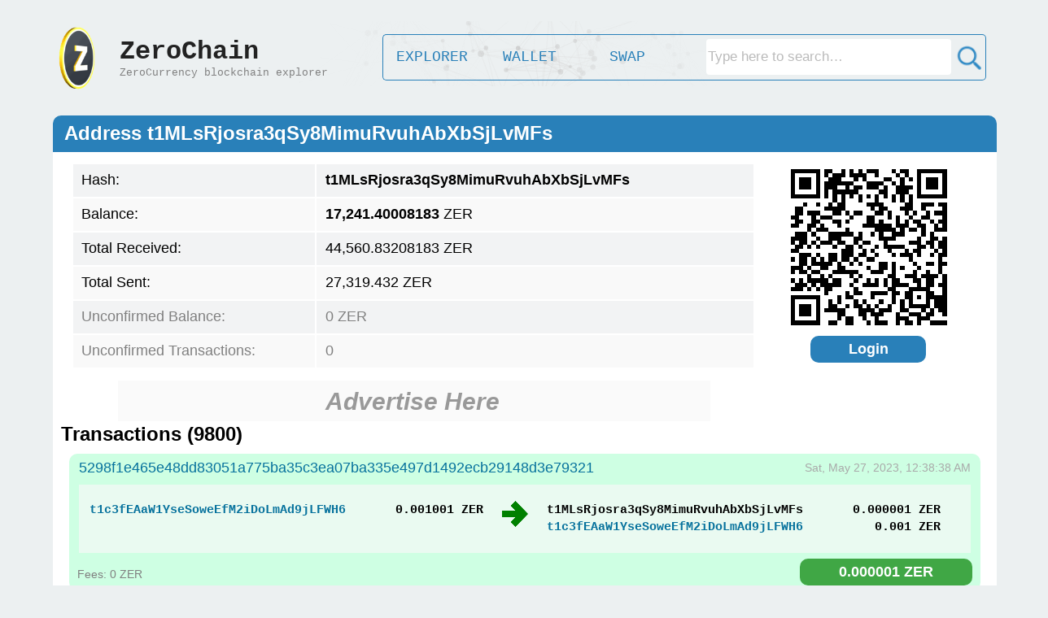

--- FILE ---
content_type: text/html; charset=UTF-8
request_url: https://zerochain.info/address/t1MLsRjosra3qSy8MimuRvuhAbXbSjLvMFs
body_size: 30147
content:
<html>
    <head>
        <title>ZeroChain.info - Zero Currency Blockchain Explorer</title>
        
        <script type="text/javascript" src="https://ajax.googleapis.com/ajax/libs/jquery/3.6.0/jquery.min.js"></script>
        
        <link rel="stylesheet" type="text/css" href="https://zerochain.info/css/stylenew2.css" />
        
        <meta name="viewport" content="width=device-width, initial-scale=0.33">
        
    </head>
<body>
<br>
<center>


<script src='https://zerochain.info/css/TweenMax.min.js'></script>
<script type="text/javascript" src="https://zerochain.info/css/canvasbg2.js"></script>
<canvas id="bg-animation"></canvas>


<style>
.shimmer {
		color: rgba(0, 0, 0, 0);
		background: -webkit-gradient(linear, left top, right top, from(#222), to(#111), color-stop(0.5, #a6a6a6));
		-webkit-background-size: 50px 100%;
		-moz-background-size: 50px 100%;
		background-size: 50px 100%;
		-webkit-background-clip: text;
		-moz-background-clip: text;
		background-clip: text;
		-webkit-animation-name: shimmer;
		-moz-animation-name: shimmer;
		animation-name: shimmer;
		-webkit-animation-duration: 60s;
		-moz-animation-duration: 60s;
		animation-duration: 60s;
		-webkit-animation-iteration-count: infinite;
		-moz-animation-iteration-count: infinite;
		animation-iteration-count: infinite;
		background-repeat: no-repeat;
		background-position: 0 0;
		background-color: #222;
}

@-moz-keyframes shimmer {
		0% {
				background-position: -100px;
		}
		12% {
				background-position: -100px;
		}
		16% {
				background-position: 180px;
		}
		100% {
				background-position: 180px;
		}
}
@-webkit-keyframes shimmer {
		0% {
				background-position: -100px;
		}
		12% {
				background-position: -100px;
		}
		16% {
				background-position: 180px;
		}
		100% {
				background-position: 180px;
		}
}

@-o-keyframes shimmer {
		0% {
				background-position: -100px;
		}
		12% {
				background-position: -100px;
		}
		16% {
				background-position: 180px;
		}
		100% {
				background-position: 180px;
		}
}

@keyframes shimmer {
		0% {
				background-position: -100px;
		}
		12% {
				background-position: -100px;
		}
		16% {
				background-position: 180px;
		}
		100% {
				background-position: 180px;
		}
}
</style>

<div style="z-index: 99; position: absolute; left: 0; top: 28px; padding: 0px; margin: 0px; border-spacing: 0px; width: 100%; height: 80px;" border="0" cellpadding="0" cellspacing="0" >
<table style="width: 1170;"><tr><td width="85">
    <a href="https://zerochain.info/" style='text-decoration: none;'><img src="https://zerochain.info/img/logo3.gif" width="80" height="80"></a></td>
        <td width="275">
            <a href="https://zerochain.info/" style='text-decoration: none; color:000;'><div style="height:100%;width:100%">
            <font size='6' class="shimmer"><b>ZeroChain</b></font><br>
            <font color='grey' size='2' id="subtitle">ZeroCurrency blockchain explorer</font>
        </div></a>
        </td>
        <td width="40"></td>
        
        <td aligh="center" valign="middle">
            <a href="https://zerochain.info/home"><div class="navhome2">EXPLORER</div></a>
            <a href="https://zerochain.info/wallet"><div class="navsec2">WALLET</div></a>
            <a href="https://zerochain.info/swap"><div class="navsec2">SWAP</div></a>
            <div class="navlast2" style="vertical-align:middle; display:block;">
                
            <form id="searchform" style="display: block; width: 100%;" action="https://zerochain.info/">
                <table style="width: 100%;">
                    <tr>
                        <td style="text-align: right; padding-top:2px;"><input type="text" style='width:90%;' name="searchinfo" class="submit_b4" value="" placeholder="Type here to search…" title="Search for Addresses, Transactions, Blocks,...etc"></td>
                        <td width="34" style="text-align: right;"><img id="searchimgbtc" src="https://zerochain.info/img/search32.png" alt="Search" style="cursor: pointer; padding-top:2px;" width="35" onclick="document.getElementById('searchform').submit();" onmouseover="document.getElementById('searchimgbtc').src='https://zerochain.info/img/search32-2.png';" onmouseout="document.getElementById('searchimgbtc').src='https://zerochain.info/img/search32.png';"></td>
                    </tr>
                </table>
            </form>

            </div>
        </td>
        
        
        </tr></table>
    </td>
</tr>
</table>
</div>

<br>
<script src="https://zerochain.info/js/qrcode.js"></script>
<br>

<table style="border-collapse: collapse; font: bold 24px sans-serif; width: 1160px; margin-left: 10px;">
    <tr valign="top">
        <td style="height: 45px; background: #2980b9; border-radius: 10px 10px 0px 0px; color: #fff; font: bold 24px sans-serif;" valign="middle">
            &nbsp; <title1 id="bi_n"><b>Address</b></title1>
        </td>
    </tr>
    <tr valign="top">
        <td style="width: 1040px; background-color:rgb(255, 255, 255); padding: 10px 10px 0px 10px;">
            <table><tr>
                <td>
                    <table style="width: 850px; padding-left: 10px; font-size: 18px; display: inline-block; ">
                        <tr class="tr_row"><td class="td_row td_row_2" width="300">Hash:</td> <td width="550"><title1 id="bi_hash" class="td_row td_row_2"></title1></td></tr>
                        <tr class="tr_row"><td class="td_row td_row_2">Balance:</td> <td><title1 id="bi_bal" class="td_row td_row_2"></title1></td></tr>
                        <tr class="tr_row"><td class="td_row td_row_2">Total Received:</td> <td><title1 id="bi_totbal" class="td_row td_row_2"></title1></td></tr>
                        <tr class="tr_row"><td class="td_row td_row_2">Total Sent:</td> <td><title1 id="bi_sent" class="td_row td_row_2"></title1></td></tr>
                        <tr class="tr_row"><td id="bi_unbal0" class="td_row td_row_2">Unconfirmed Balance:</td> <td><title1 id="bi_unbal" class="td_row td_row_2"></title1></td></tr>
                        <tr class="tr_row"><td id="bi_untx0" class="td_row td_row_2">Unconfirmed Transactions:</td> <td><title1 id="bi_untx" class="td_row td_row_2"></title1></td></tr>
                    </table>
                </td>
                <td>
                    <div id="qrcode" style="display: inline-block; position:relative; width: 200px; height: 205px; margin-left:40px;"></div>
                    
                    <center><a href="https://zerochain.info/wallet"><div style="width: 130px; margin-left:30px; display: inline-block; padding: 6px; background-color: #2980b9; cursor: pointer; border-radius: 10px; font: bold 18px Arial; color: #fff; text-align: center;">Login</div></a></center>
                </td>
            </tr></table>
            
            <font size='1'><br></font>

<script>
fetch('https://zerads.com/ad/ad.php?ref=8224&width=728')
  .then(response => response.text())
  .then(data => {
    const elements = document.querySelectorAll('[id="ZerAds728"]');
    for (const element of elements) {
        if (element.style.display === 'none') {
        element.style.display = 'inline-block';
        if(data.includes("*BLANK*") == false) {
        data = data.replace('<meta http-equiv="refresh" content="280">', '');
        element.innerHTML = "<iframe style='border:none;' width='728' height='90'></iframe>";
        element.querySelector('iframe').srcdoc = data;
        } else {
        element.innerHTML = "<a href='https://zerads.com/index.php?view=site&id=8224' target='_blank'><div style='width: 728px; height: 50px; background-color: rgba(200, 200, 200, 0.1); position: relative;'><div style='position: absolute; color: #999; font-size: 30px; top: 17%; left: 35%; font-family: Arial; '><i>Advertise Here</i></div></div></a>";
        }
        break;
        }
    }
  });
</script>
<div id="ZerAds728" style="display: none; margin-left:70px;"></div>

            <font size='1'><br></font>
            
            Transactions (<title1 id="bi_txn" class=""></title1>)<br>
            <table id="adr_txs" style="width: 1130px; padding-left: 10px; padding-top: 10px; font-size: 18px; border: none; border-spacing: 0px;">
            </table>
            <center>
            <div id="PrevButton" onclick="PrevPage();" style="width: 120px; display: inline-block; padding: 6px; background-color: #ccc; border-radius: 10px; font: bold 18px Arial; color: #fff; text-align: center;">Prev</div>
            <div id="SkipPages" style="width: 160px; display: inline-block; padding: 6px; border-radius: 10px; font: bold 18px Arial; color: #555; text-align: center;"></div>
            <div id="NextButton" onclick="NextPage();" style="width: 120px; display: inline-block; padding: 6px; background-color: #2980b9; cursor: pointer; border-radius: 10px; font: bold 18px Arial; color: #fff; text-align: center;">Next</div>
            </br><br></center>
        </td>
    </tr>
    <tr>
        <td style="height: 20px; background-color:rgba(255, 255, 255, 0.85); border-radius: 0px 0px 20px 20px;"></td>
    </tr>
</table>

<br><br><br>

<script>

var TxPage = 0;
var TxPageNum = 0;
var TxNum = 0;
var TxValue = [];
var TxValuesSwitch = 0;
var ZeroPrice = -1;
var WalletBalance = 0;
var WalletBalanceTR = 0;
var WalletBalanceTS = 0;

UpdateTxs(TxPage, 0);

        $.get({
        	url: "https://zerochain.info/insight/addr/t1MLsRjosra3qSy8MimuRvuhAbXbSjLvMFs/?noTxList=1", cache: false,
        	data: "noTxList=1",
        	success: function(rawresult){
        	    if(typeof rawresult === 'object') rawresult = JSON.stringify(rawresult);
        	    const JsonResult = JSON.parse(rawresult);
        	    
        	    var qrcode = new QRCode("qrcode", {
                    text: JsonResult.addrStr,
                    width: 192,
                    height: 192,
                    colorDark : "#000000",
                    colorLight : "#ffffff",
                    correctLevel : QRCode.CorrectLevel.H
                });
                
        	    WalletBalance = JsonResult.balance;
        	    WalletBalanceTR = JsonResult.totalReceived;
        	    WalletBalanceTS = JsonResult.totalSent;
        	    document.getElementById("bi_n").innerHTML = "<b>Address " + JsonResult.addrStr + "</b>";
        	    document.getElementById("bi_hash").innerHTML = "<b>"+JsonResult.addrStr+"</b>";
        	    document.getElementById("bi_bal").innerHTML = "<b>"+numberWithCommas(JsonResult.balance) + "</b> ZER";
        	    document.getElementById("bi_totbal").innerHTML = numberWithCommas(JsonResult.totalReceived) + " ZER";
        	    document.getElementById("bi_sent").innerHTML = numberWithCommas(JsonResult.totalSent) + " ZER";
        	    if(JsonResult.unconfirmedBalance < 0) {
        	    document.getElementById("bi_unbal").innerHTML = "<b>" + numberWithCommas(JsonResult.unconfirmedBalance) + "</b> ZER";
        	    } else if(JsonResult.unconfirmedBalance > 0) {
        	    document.getElementById("bi_unbal").innerHTML = "<b>+" + numberWithCommas(JsonResult.unconfirmedBalance) + "</b> ZER";
        	    } else {
        	    document.getElementById("bi_unbal").innerHTML = "<font color='grey'>" + numberWithCommas(JsonResult.unconfirmedBalance) + " ZER</font>";
        	    document.getElementById("bi_unbal0").style.color = 'grey';
        	    }
        	    if(JsonResult.unconfirmedTxApperances != 0) {
        	    document.getElementById("bi_untx").innerHTML = "<b>" + JsonResult.unconfirmedTxApperances + "</b>";
        	    } else {
        	    document.getElementById("bi_untx").innerHTML = "<font color='grey'>" + JsonResult.unconfirmedTxApperances + "</font>";
        	    document.getElementById("bi_untx0").style.color = 'grey';
        	    }
        	    document.getElementById("bi_txn").innerHTML = JsonResult.txApperances;
        	}
    	});
    
let intervalStarted = false;

    function UpdateTxs(PageId, ClickedButton) {
        $.get({
        	url: "https://zerochain.info/insight/txs", cache: false,
        	data: "address=t1MLsRjosra3qSy8MimuRvuhAbXbSjLvMFs&pageNum="+PageId,
        	success: function(rawresult){
        	    if(typeof rawresult === 'object') rawresult = JSON.stringify(rawresult);
        	    const JsonResult = JSON.parse(rawresult);
        	    adr_txs = document.getElementById("adr_txs");
        	    adr_txs.innerHTML = "";
        	    
        	    TxNum = JsonResult.txs.length;
        	    TxPageNum = JsonResult.pagesTotal;
        	    
        	    if(TxPageNum <= 1) {
                    document.getElementById('PrevButton').style.display = "none";
                    document.getElementById('NextButton').style.display = "none";
                    document.getElementById('SkipPages').style.display = "none";
                }
        	    
        	    document.getElementById('SkipPages').innerHTML = "Page <input type='text' size='2' value='"+parseInt(PageId+1).toString()+"' style='text-align:center; border: 1px solid #555; font-size: 14px; font-weight: bold; padding-bottom: 2px;' onchange='clearInterval(intervalID); intervalID=setInterval(JumpToPage, 500, this.value);' onkeyup='clearInterval(intervalID); intervalID=setInterval(JumpToPage, 500, this.value);' > of "+parseInt(TxPageNum).toString();
        	    
        	    for (var i = 0; i < TxNum; i++) {
        	    
        	    // Head
        	    var rowBox = adr_txs.insertRow(-1);
        	    rowBox.style = "height: 35px;";
        	    var CellBoxH1 = rowBox.insertCell(0);
        	    CellBoxH1.style = "border-top-left-radius: 10px; padding-left: 12px; background-color: #e4e6e8; vertical-align: middle;";
        	    CellBoxH1.innerHTML = "<a href='https://zerochain.info/tx/"+JsonResult.txs[i].txid+"' style='text-decoration: none; color: #07729d;'> " + JsonResult.txs[i].txid + "</a>";
        	    var CellBoxH2 = rowBox.insertCell(1);
                CellBoxH2.style = "border-top-right-radius: 10px; padding-right: 12px; text-align: right; background-color: #e4e6e8; color:#a9a9a9; vertical-align: middle; font-size: 14px;"
        	    var dateTimeFormat = new Intl.DateTimeFormat('en-US', { weekday: 'short', year: 'numeric', month: 'short', day: 'numeric', hour: 'numeric', minute: 'numeric', second: 'numeric' });
        	    CellBoxH2.innerHTML = dateTimeFormat.format(JsonResult.txs[i].time*1000);
        	    
        	    // Inputs Outputs
        	    var rowBox = adr_txs.insertRow(-1);
        	    var CellBoxIO = rowBox.insertCell(0);
        	    CellBoxIO.style= "width: 100%; padding: 20px 6px 20px 10px; border: 3px solid #e4e6e8; border-width: 3px 12px 6px 12px;";
        	    CellBoxIO.colSpan = "2";
        	    
        	    var TbLeft = document.createElement('table');
        	    TbLeft.style = "display: inline-block; vertical-align: top; font: bold 15px Courier New; ";
        	    CellBoxIO.appendChild(TbLeft);
        	    
        	    var LastAddressAdded = "";
        	    var LastAddressBalance = 0;
        	    var CellLeft0;
        	    var CellLeft1;
        	    var AddressInOut = 0;
        	    
        	    if(JsonResult.txs[i].vin.length == 0) {
        	        var rowLeft = TbLeft.insertRow(-1);
            	    CellLeft0 = rowLeft.insertCell(0);
            	    CellLeft0.style = "width: 340px;";
            	    CellLeft1 = rowLeft.insertCell(1);
            	    CellLeft1.style = "width: 140px; text-align: right;";
            	    CellLeft0.innerHTML = "Shielded Inputs";
        	    }
        	    
        	    for (var j = 0; j < JsonResult.txs[i].vin.length; j++) {
        	    
        	    
        	    if(typeof JsonResult.txs[i].vin[j].addr != "undefined") {
        	        
        	        if(JsonResult.txs[i].vin[j].addr == 't1MLsRjosra3qSy8MimuRvuhAbXbSjLvMFs') {
        	            AddressInOut = AddressInOut - JsonResult.txs[i].vin[j].value;
        	        }
        	        
            	    if(LastAddressAdded != JsonResult.txs[i].vin[j].addr) {
            	    LastAddressAdded = JsonResult.txs[i].vin[j].addr;
            	    LastAddressBalance = JsonResult.txs[i].vin[j].value;
            	    
            	    var rowLeft = TbLeft.insertRow(-1);
            	    CellLeft0 = rowLeft.insertCell(0);
            	    CellLeft0.style = "width: 340px;";
            	    CellLeft1 = rowLeft.insertCell(1);
            	    CellLeft1.style = "width: 140px; text-align: right;";
            	    
                	    if(JsonResult.txs[i].vin[j].addr == 't1MLsRjosra3qSy8MimuRvuhAbXbSjLvMFs') {
                	    CellLeft0.innerHTML = JsonResult.txs[i].vin[j].addr;
                	    } else {
                	    CellLeft0.innerHTML = "<a href='https://zerochain.info/address/"+JsonResult.txs[i].vin[j].addr+"' style='text-decoration: none; color: #07729d;'>" + JsonResult.txs[i].vin[j].addr + "</a>";
                	    }
                	    
            	    CellLeft1.innerHTML = JsonResult.txs[i].vin[j].value + " ZER";
            	    
            	    } else {
            	        LastAddressBalance = LastAddressBalance + JsonResult.txs[i].vin[j].value;
            	        CellLeft1.innerHTML = parseFloat(LastAddressBalance.toFixed(8)) + " ZER";
            	    }
            	    
        	    } else {
        	        var rowLeft = TbLeft.insertRow(-1);
            	    CellLeft0 = rowLeft.insertCell(0);
            	    CellLeft1 = rowLeft.insertCell(1);
            	    CellLeft0.innerHTML = "Newly Generated Coins";
            	    CellLeft0.style = "width: 340px;";
            	    CellLeft1.innerHTML = "";
            	    CellLeft1.style = "width: 140px;";
        	    }
        	    
        	    }
        	    
        	    var img1 = document. createElement('img');
        	    img1.src = "https://zerochain.info/img/arrow.png";
        	    img1.style = "margin: 0px 20px 0px 20px;"
        	    CellBoxIO.appendChild(img1);
        	    
        	    var TbRight = document.createElement('table');
        	    TbRight.style = "display: inline-block; vertical-align: top; font: bold 15px Courier New;";
        	    CellBoxIO.appendChild(TbRight);
        	    if(JsonResult.txs[i].vout.length == 0) {
        	        // No Outputs
        	        var rowRight = TbRight.insertRow(-1);
            	    var CellRight0 = rowRight.insertCell(0);
            	    CellRight0.innerHTML = "Shielded Outputs";
            	    
        	    } else {
        	    for (var j = 0; j < JsonResult.txs[i].vout.length; j++) {
        	        if (JsonResult?.txs?.[i]?.vout?.[j]?.scriptPubKey?.addresses?.[0] !== undefined) {
            	        if(JsonResult.txs[i].vout[j].scriptPubKey.addresses[0] == 't1MLsRjosra3qSy8MimuRvuhAbXbSjLvMFs') {
            	            AddressInOut = AddressInOut + parseFloat(JsonResult.txs[i].vout[j].value);
            	        }
            	        
                	    var rowRight = TbRight.insertRow(-1);
                	    var CellRight0 = rowRight.insertCell(0);
                	    CellRight0.style = "width: 340px;";
                    	    if(JsonResult.txs[i].vout[j].scriptPubKey.addresses[0] == 't1MLsRjosra3qSy8MimuRvuhAbXbSjLvMFs') {
                    	    CellRight0.innerHTML = JsonResult.txs[i].vout[j].scriptPubKey.addresses[0];
                    	    } else {
                    	    CellRight0.innerHTML = "<a href='https://zerochain.info/address/"+JsonResult.txs[i].vout[j].scriptPubKey.addresses[0]+"' style='text-decoration: none; color: #07729d;'>" + JsonResult.txs[i].vout[j].scriptPubKey.addresses[0] + "</a>";
                    	    }
                	    var CellRight1 = rowRight.insertCell(1);
                	    CellRight1.style = "width: 140px; text-align: right;";
                	    CellRight1.innerHTML = JsonResult.txs[i].vout[j].value + " ZER";
        	        }
        	    }
        	    }
        	    
        	    // Footer
        	    var rowBox = adr_txs.insertRow(-1);
        	    rowBox.style = "height: 40px; ";
        	    var CellBoxF1 = rowBox.insertCell(0);
        	    CellBoxF1.style = "border-bottom-left-radius: 10px; padding-left: 10px; background-color: #e4e6e8; vertical-align: middle; font-size: 14px;";
        	    if(typeof JsonResult.txs[i].fees != "undefined") {
        	        if(JsonResult.txs[i].fees == 0) {
        	        CellBoxF1.innerHTML = "<font color='grey'>Fees: 0 ZER</font>";
        	        } else {
        	        CellBoxF1.innerHTML = "Fees: " + ConvertToFixed(JsonResult.txs[i].fees) + " ZER";
        	        }
        	    } else {
        	    CellBoxF1.innerHTML = "<font color='grey'>Fees: 0 ZER</font>";
        	    }
        	    
        	    // Footer Meme Message
        	    CellBoxF1.innerHTML = CellBoxF1.innerHTML + "<font color='grey'><mefoot class='MemeFooter' name='" + JsonResult.txs[i].txid + "'></mefoot></font>";

        	    var CellBoxF2 = rowBox.insertCell(1);
        	    CellBoxF2.style = "border-bottom-right-radius: 10px; padding-right: 10px; background-color: #e4e6e8; vertical-align: top; text-align: right;";
        	    if(JsonResult.txs[i].confirmations == 0) {
        	        CellBoxF2.innerHTML = "<font color='red' size='3'>Unconfirmed Transaction </font> &nbsp; &nbsp; ";
        	    } else if(JsonResult.txs[i].confirmations <= 1000) {
        	        CellBoxF2.innerHTML = "<font color='grey' size='3'>" + JsonResult.txs[i].confirmations + " Confirmations </font> &nbsp; &nbsp; ";
        	    }
        	    
        	    if(AddressInOut > 0) {
        	    var Color_1 = "#40a745";
        	    CellBoxIO.style.backgroundColor = "#eafaf1";
        	    CellBoxH1.style.backgroundColor = "#ceffe3";
        	    CellBoxH2.style.backgroundColor = "#ceffe3";
        	    CellBoxF1.style.backgroundColor = "#ceffe3";
        	    CellBoxF2.style.backgroundColor = "#ceffe3";
        	    CellBoxIO.style.borderColor = "#ceffe3";
        	    } else {
        	    var Color_1 = "#be3333";
        	    CellBoxIO.style.backgroundColor = "#fdedec";
        	    CellBoxH1.style.backgroundColor = "#ffd7d5";
        	    CellBoxH2.style.backgroundColor = "#ffd7d5";
        	    CellBoxF1.style.backgroundColor = "#ffd7d5";
        	    CellBoxF2.style.backgroundColor = "#ffd7d5";
        	    CellBoxIO.style.borderColor = "#ffd7d5";
        	    }
        	    
        	    TxValue[i] = parseFloat(AddressInOut.toFixed(8));
        	    CellBoxF2.innerHTML = CellBoxF2.innerHTML + "<div id='txval_"+i+"' onclick='SwitchValues();' style='width: 200px; display: inline-block; cursor: pointer; padding: 6px; background-color: "+Color_1+"; border-radius: 10px; font: bold 18px Arial; color: #fff; text-align: center; '>" + parseFloat(AddressInOut.toFixed(8)).toString() + " ZER</div>";
        	    
        	    // Space
        	    var rowBox = adr_txs.insertRow(-1);
        	    rowBox.style = "height: 50px; ";
        	    var CellBox = rowBox.insertCell(0);
        	    CellBox.colSpan = "2";
        	    
        	    }
        	    
        	    document.getElementById('NextButton').style.cursor = "pointer";
                document.getElementById('NextButton').style.backgroundColor = "#2980b9";
                document.getElementById('PrevButton').style.cursor = "pointer";
                document.getElementById('PrevButton').style.backgroundColor = "#2980b9";
                
        	    if(PageId+1 >= TxPageNum) {
                    document.getElementById('NextButton').style.cursor = "";
                    document.getElementById('NextButton').style.backgroundColor = "#ccc";
                }
        	    if(PageId <= 0) {
                    document.getElementById('PrevButton').style.cursor = "";
                    document.getElementById('PrevButton').style.backgroundColor = "#ccc";
                }
        	    
        	    UpdateValuesZerUSD();
        	    
        	    if (!intervalStarted) {
        	        setInterval(ReadNextFooterMeme, 1000);
        	        intervalStarted = true;
                }
        	    
        	    if(ClickedButton == 1) document.getElementById("bi_txn").scrollIntoView();
        	    
        	}
    	});
    }
    
function SwitchValues() {
    if(TxValuesSwitch == 0) {
        TxValuesSwitch = 1;
    } else {
        TxValuesSwitch = 0;
    }
    if(ZeroPrice == -1) {
        $.get({
        	url: "https://zerochain.info/statistics/price.data",
        	success: function(rawresult){
        	    const JsonResult = JSON.parse(JSON.stringify(rawresult));
        	    ZeroPrice = JsonResult;
        	    UpdateValuesZerUSD();
        	}
    	});
    } else {
        UpdateValuesZerUSD();
    }
}

function UpdateValuesZerUSD() {
    for (var i = 0; i < TxNum; i++) {
        if(TxValuesSwitch == 0) {
        document.getElementById('txval_' + i).innerHTML = TxValue[i].toString() + " ZER";
        } else {
        document.getElementById('txval_' + i).innerHTML = parseFloat((TxValue[i]*ZeroPrice).toFixed(8)).toString() + " USD";
        }
    }
    if(TxValuesSwitch == 1) {
        document.getElementById("bi_bal").innerHTML = "<b>"+numberWithCommas(parseFloat((WalletBalance*ZeroPrice).toFixed(8)).toString()) + "</b> USD";
        document.getElementById("bi_totbal").innerHTML = "<b>"+numberWithCommas(parseFloat((WalletBalanceTR*ZeroPrice).toFixed(8)).toString()) + "</b> USD";
        document.getElementById("bi_sent").innerHTML = "<b>"+numberWithCommas(parseFloat((WalletBalanceTS*ZeroPrice).toFixed(8)).toString()) + "</b> USD";
    } else {
        document.getElementById("bi_bal").innerHTML = "<b>"+numberWithCommas(WalletBalance) + "</b> ZER";
        document.getElementById("bi_totbal").innerHTML = numberWithCommas(WalletBalanceTR) + " ZER";
        document.getElementById("bi_sent").innerHTML = numberWithCommas(WalletBalanceTS) + " ZER";
    }
}
    
function numberWithCommas(x) {
    var parts = x.toString().split(".");
    parts[0] = parts[0].replace(/\B(?=(\d{3})+(?!\d))/g, ",");
    return parts.join(".");
}

function ReadNextFooterMeme() {
    FooterMemes = document.getElementsByClassName("MemeFooter");
	for (i=0 ; i < FooterMemes.length ; i++) {
		if (FooterMemes[i].innerHTML == "") {
			$.get("https://zerochain.info/getmemo.php", { tx: FooterMemes[i].attributes.name.value}, function(memoResult) {
			if(memoResult == '') {
				FooterMemes[i].innerHTML = ' ';
			} else {
				FooterMemes[i].innerHTML = ' &nbsp;|&nbsp; ' + memoResult;
			}
			});
			break;
		}
	}
}

function NextPage() {
    if(TxPage+1 < TxPageNum) {
        document.getElementById('NextButton').style.cursor = "wait";
        document.getElementById('NextButton').style.backgroundColor = "#888";
        TxPage++;
        UpdateTxs(TxPage, 1);
    }
}
function PrevPage() {
    if(TxPage > 0) {
        document.getElementById('PrevButton').style.cursor = "wait";
        document.getElementById('PrevButton').style.backgroundColor = "#888";
        TxPage--;
        UpdateTxs(TxPage, 1);
    }
}

var intervalID;
function JumpToPage(PageID) {
    if(PageID != "") {
    TxPage = PageID-1;
    UpdateTxs(TxPage, 1);
    clearInterval(intervalID);
    }
}

function ConvertToFixed(n){
        var sign = +n < 0 ? "-" : "",
            toStr = n.toString();
        if (!/e/i.test(toStr)) {
            return n;
        }
        var [lead,decimal,pow] = n.toString()
            .replace(/^-/,"")
            .replace(/^([0-9]+)(e.*)/,"$1.$2")
            .split(/e|\./);
        return +pow < 0 
            ? sign + "0." + "0".repeat(Math.max(Math.abs(pow)-1 || 0, 0)) + lead + decimal
            : sign + lead + (+pow >= decimal.length ? (decimal + "0".repeat(Math.max(+pow-decimal.length || 0, 0))) : (decimal.slice(0,+pow)+"."+decimal.slice(+pow)))
}

</script>

</div></center>

<style>
.footer {
    position:relative;
    padding: 0;
    margin: 0;
    width:99%;
    height:40px;
    background:#6cf;
}
</style>

<br>
<div ><center>
<table width="1150">
<tr style="background-color: #e5e5e5; "><td colspan="5" height="8"></td></tr>
<tr><td style="vertical-align:top;">
<img src="https://zerochain.info/img/footer.png" width="180" style="padding-bottom:2px; padding-left:28px;"></br>
<font color="#7f7f7f">&nbsp;&nbsp; zerochain.info © 2021 - 2025</font>
</td>
<td style="vertical-align:top;" width="150"><small>
<a href="https://zerochain.info/home" style="color:#026f9b;">Explorer</a><br>
<a href="https://zerochain.info/wallet" style="color:#026f9b;">Wallet</a><br>
<a href="https://zerochain.info/swap" style="color:#026f9b;">Swap</a><br>
<a href="https://zerochain.info/api" style="color:#026f9b;">API</a><br>
</small></td>

<td style="vertical-align:top;" width="150"><small>
<a href="https://zerochain.info/charts" style="color:#026f9b;">Charts</a><br>
<a href="https://zerochain.info/blocks" style="color:#026f9b;">Blocks</a><br>
<a href="https://zerochain.info/mempool" style="color:#026f9b;">Mempool</a><br>
<a href="https://zerochain.info/nodes" style="color:#026f9b;">Nodes</a><br>
</small></td>

<td style="vertical-align: top;" width="150"><small>
<a href="https://zero.directory/" target="_blank" style="color:#026f9b;">Official</a><br>
<a href="https://coinmarketcap.com/currencies/zero/" target="_blank" style="color:#026f9b;">CoinMarketCap</a><br>
<a href="https://www.coingecko.com/en/coins/zero" target="_blank" style="color:#026f9b;">CoinGecko</a><br>
<a href="links" style="color:#026f9b;">Links</a><br>
</small></td>

<td style="vertical-align: top;" width="150"><small>
<a href="https://zerochain.info/contact" style="color:#026f9b;">Contact</a><br>
<a href="https://zerochain.info/privacy" style="color:#026f9b;">Privacy Policy</a><br>
<a href="https://zerochain.info/whitepaper" target="_blank" style="color:#026f9b;">White Paper</a><br>
</small></td>
</td></tr>
</table><br>


<!-- Google tag (gtag.js) -->
<script async src="https://www.googletagmanager.com/gtag/js?id=G-PJ3R93EH4S"></script>
<script>
window.dataLayer = window.dataLayer || []; function gtag(){dataLayer.push(arguments);} gtag('js', new Date()); gtag('config', 'G-PJ3R93EH4S');
</script>

</body>
</html>

--- FILE ---
content_type: text/html; charset=UTF-8
request_url: https://zerochain.info/insight/txs?address=t1MLsRjosra3qSy8MimuRvuhAbXbSjLvMFs&pageNum=0&_=1767017143281
body_size: 23984
content:
{"pagesTotal":980,"txs":[{"hex":"[base64]","txid":"5298f1e465e48dd83051a775ba35c3ea07ba335e497d1492ecb29148d3e79321","overwintered":true,"version":4,"versiongroupid":"892f2085","locktime":0,"expiryheight":1644996,"vin":[{"txid":"479e5ca09c406de5e708ca30309623396fbf6384db3cf01a2a2b2b5e8cf7d805","vout":0,"scriptSig":{"asm":"304402203880628a41f3826a70ac258ed18bff4f9b8fb7e8f525c304fb7bd66f90029a90022019c5d07d965ea4fe915d9c99e14acdd0207fecfd1a356b3d202f3a6cf8121266[SINGLE] 02b4eb7cc76a67fee1a78eaf40231925091b4422df0ae8fa57f58d4f6a3bf50fa8","hex":"[base64]"},"value":0.001001,"valueSat":100100,"addr":"t1c3fEAaW1YseSoweEfM2iDoLmAd9jLFWH6","sequence":4294967295}],"vout":[{"value":1.0e-6,"valueSat":100,"valueSat":100,"n":0,"scriptPubKey":{"asm":"OP_DUP OP_HASH160 26107b1cf7d7cc334c2796d354eb003c7c5803ca OP_EQUALVERIFY OP_CHECKSIG","hex":"76a91426107b1cf7d7cc334c2796d354eb003c7c5803ca88ac","reqSigs":1,"type":"pubkeyhash","addresses":["t1MLsRjosra3qSy8MimuRvuhAbXbSjLvMFs"]}},{"value":0.001,"valueSat":100000,"valueSat":100000,"n":1,"scriptPubKey":{"asm":"OP_DUP OP_HASH160 c7591cd73d95f42da7593eb98dd48e0831ef6f4f OP_EQUALVERIFY OP_CHECKSIG","hex":"76a914c7591cd73d95f42da7593eb98dd48e0831ef6f4f88ac","reqSigs":1,"type":"pubkeyhash","addresses":["t1c3fEAaW1YseSoweEfM2iDoLmAd9jLFWH6"]}}],"vjoinsplit":[],"valueBalance":0,"valueBalanceZat":0,"vShieldedSpend":[],"vShieldedOutput":[],"blockhash":"00001bac1d03661f1ada863f23dbe5a40be9a57ed5c887535738f6a5a1ce421d","height":1644698,"confirmations":697858,"time":1685147918,"blocktime":1685147918,"valueIn":0.001001,"valueOut":0.001001,"fees":0},{"hex":"[base64]","txid":"c715a0d0c7ead961e26aa88b49f45121b122dec580fe0bb4b1b6678693cdc661","overwintered":true,"version":4,"versiongroupid":"892f2085","locktime":0,"expiryheight":0,"vin":[{"coinbase":"03458d18005a657267706f6f6c20687474703a2f2f7a657267706f6f6c2e636f6d","sequence":4294967295}],"vout":[{"value":0.2025,"valueSat":20250000,"valueSat":20250000,"n":0,"scriptPubKey":{"asm":"OP_HASH160 aef7be8939ed9d0175497489b789268e4e2691c2 OP_EQUAL","hex":"a914aef7be8939ed9d0175497489b789268e4e2691c287","reqSigs":1,"type":"scripthash","addresses":["t3aWmHqBGS7watoKQLa7uykeTaYHoYqM361"]}},{"value":0.81,"valueSat":81000000,"valueSat":81000000,"n":1,"scriptPubKey":{"asm":"OP_DUP OP_HASH160 26107b1cf7d7cc334c2796d354eb003c7c5803ca OP_EQUALVERIFY OP_CHECKSIG","hex":"76a91426107b1cf7d7cc334c2796d354eb003c7c5803ca88ac","reqSigs":1,"type":"pubkeyhash","addresses":["t1MLsRjosra3qSy8MimuRvuhAbXbSjLvMFs"]}},{"value":1.6876,"valueSat":168760000,"valueSat":168760000,"n":2,"scriptPubKey":{"asm":"OP_DUP OP_HASH160 76403a46ec9c0ef604ca88f2cb3462fa65dbffa0 OP_EQUALVERIFY OP_CHECKSIG","hex":"76a91476403a46ec9c0ef604ca88f2cb3462fa65dbffa088ac","reqSigs":1,"type":"pubkeyhash","addresses":["t1UergayS58hSaC9quKJRfHJcqv3iVYskpp"]},"spentTxId":"f1ca5786c03eb8aebbf1188027fa669d6fc971b4a2d200615e0fd0968922e1eb","spentIndex":5,"spentHeight":1609750}],"vjoinsplit":[],"valueBalance":0,"valueBalanceZat":0,"vShieldedSpend":[],"vShieldedOutput":[],"blockhash":"0000295c8f53948746742c4a493e7a15df7147f1d826e255bd41a24c3f2c7d3f","height":1609029,"confirmations":733527,"time":1680887717,"blocktime":1680887717,"valueIn":0,"valueOut":2.7001,"fees":0},{"hex":"[base64]","txid":"64426751b8ea35000b50473783d667225c5e54c11c675f75a0e45763f7daad1f","overwintered":true,"version":4,"versiongroupid":"892f2085","locktime":0,"expiryheight":0,"vin":[{"coinbase":"03238d180063727970746f2e326d6172732e62697a20687474703a2f2f63727970746f2e326d6172732e62697a","sequence":4294967295}],"vout":[{"value":0.2025,"valueSat":20250000,"valueSat":20250000,"n":0,"scriptPubKey":{"asm":"OP_HASH160 aef7be8939ed9d0175497489b789268e4e2691c2 OP_EQUAL","hex":"a914aef7be8939ed9d0175497489b789268e4e2691c287","reqSigs":1,"type":"scripthash","addresses":["t3aWmHqBGS7watoKQLa7uykeTaYHoYqM361"]}},{"value":0.81,"valueSat":81000000,"valueSat":81000000,"n":1,"scriptPubKey":{"asm":"OP_DUP OP_HASH160 26107b1cf7d7cc334c2796d354eb003c7c5803ca OP_EQUALVERIFY OP_CHECKSIG","hex":"76a91426107b1cf7d7cc334c2796d354eb003c7c5803ca88ac","reqSigs":1,"type":"pubkeyhash","addresses":["t1MLsRjosra3qSy8MimuRvuhAbXbSjLvMFs"]}},{"value":1.65375,"valueSat":165375000,"valueSat":165375000,"n":2,"scriptPubKey":{"asm":"OP_DUP OP_HASH160 d643b941ce3c8c5f46197495f888683af54d4f09 OP_EQUALVERIFY OP_CHECKSIG","hex":"76a914d643b941ce3c8c5f46197495f888683af54d4f0988ac","reqSigs":1,"type":"pubkeyhash","addresses":["t1dQXjuiVhHYD8A2LmXsiL2tmSGyCwgZ2Gq"]},"spentTxId":"679fe460946d552ec06c231ec8ea0190981dcef90380166fbfee1b8ccdc4960e","spentIndex":1,"spentHeight":1609717},{"value":0.03375,"valueSat":3375000,"valueSat":3375000,"n":3,"scriptPubKey":{"asm":"OP_DUP OP_HASH160 5ea4ee39b8a6613e24816a1200726bca2faa5e94 OP_EQUALVERIFY OP_CHECKSIG","hex":"76a9145ea4ee39b8a6613e24816a1200726bca2faa5e9488ac","reqSigs":1,"type":"pubkeyhash","addresses":["t1SW36wjHKJVwBiWN7oLGxM4GdDJeXqQLxA"]}}],"vjoinsplit":[],"valueBalance":0,"valueBalanceZat":0,"vShieldedSpend":[],"vShieldedOutput":[],"blockhash":"00004a6167eb381209c601a24a80be70b3d6a45d829ec41ced63e6551bfd9746","height":1608995,"confirmations":733561,"time":1680885046,"blocktime":1680885046,"valueIn":0,"valueOut":2.7,"fees":0},{"hex":"[base64]","txid":"974cc94fc2d495727d94bc415521e59daf8c4c528ebae05b3d70a29ed91caafe","overwintered":true,"version":4,"versiongroupid":"892f2085","locktime":0,"expiryheight":0,"vin":[{"coinbase":"030e8d1800536f6c6f205a65726f706f6f6c2068747470733a2f2f736f6c6f2e7a65726f706f6f6c2e696f","sequence":4294967295}],"vout":[{"value":0.2025,"valueSat":20250000,"valueSat":20250000,"n":0,"scriptPubKey":{"asm":"OP_HASH160 aef7be8939ed9d0175497489b789268e4e2691c2 OP_EQUAL","hex":"a914aef7be8939ed9d0175497489b789268e4e2691c287","reqSigs":1,"type":"scripthash","addresses":["t3aWmHqBGS7watoKQLa7uykeTaYHoYqM361"]}},{"value":0.81,"valueSat":81000000,"valueSat":81000000,"n":1,"scriptPubKey":{"asm":"OP_DUP OP_HASH160 26107b1cf7d7cc334c2796d354eb003c7c5803ca OP_EQUALVERIFY OP_CHECKSIG","hex":"76a91426107b1cf7d7cc334c2796d354eb003c7c5803ca88ac","reqSigs":1,"type":"pubkeyhash","addresses":["t1MLsRjosra3qSy8MimuRvuhAbXbSjLvMFs"]}},{"value":1.65375,"valueSat":165375000,"valueSat":165375000,"n":2,"scriptPubKey":{"asm":"OP_DUP OP_HASH160 1072741266d40b5d398fd9040b7aa3c80b77da28 OP_EQUALVERIFY OP_CHECKSIG","hex":"76a9141072741266d40b5d398fd9040b7aa3c80b77da2888ac","reqSigs":1,"type":"pubkeyhash","addresses":["t1KNZvmS9d5KqgcULvMew3fsweS8CDA9a5L"]},"spentTxId":"5f9bca7075aab02f58c430a5e1100031da5205533728015a3ebb73e03bbe69d5","spentIndex":0,"spentHeight":1609700},{"value":0.03375,"valueSat":3375000,"valueSat":3375000,"n":3,"scriptPubKey":{"asm":"OP_DUP OP_HASH160 8afd9159136c0e67799418dafb18203cd80c141b OP_EQUALVERIFY OP_CHECKSIG","hex":"76a9148afd9159136c0e67799418dafb18203cd80c141b88ac","reqSigs":1,"type":"pubkeyhash","addresses":["t1WYX21GNdbbvFdbdVBd4ymzuZbmAEKmKaG"]}}],"vjoinsplit":[],"valueBalance":0,"valueBalanceZat":0,"vShieldedSpend":[],"vShieldedOutput":[],"blockhash":"00004168064eea647515f49256cbd46a16f7f3c8eef6630014cf0e361de6cf3d","height":1608974,"confirmations":733582,"time":1680882776,"blocktime":1680882776,"valueIn":0,"valueOut":2.7,"fees":0},{"hex":"[base64]","txid":"eb0a6248bd434c6ff2e98a58182e7f56299c752489d3019a8c3f4eb4b829adfd","overwintered":true,"version":4,"versiongroupid":"892f2085","locktime":0,"expiryheight":0,"vin":[{"coinbase":"03f38c180063727970746f2e326d6172732e62697a20687474703a2f2f63727970746f2e326d6172732e62697a","sequence":4294967295}],"vout":[{"value":0.2025,"valueSat":20250000,"valueSat":20250000,"n":0,"scriptPubKey":{"asm":"OP_HASH160 aef7be8939ed9d0175497489b789268e4e2691c2 OP_EQUAL","hex":"a914aef7be8939ed9d0175497489b789268e4e2691c287","reqSigs":1,"type":"scripthash","addresses":["t3aWmHqBGS7watoKQLa7uykeTaYHoYqM361"]}},{"value":0.81,"valueSat":81000000,"valueSat":81000000,"n":1,"scriptPubKey":{"asm":"OP_DUP OP_HASH160 26107b1cf7d7cc334c2796d354eb003c7c5803ca OP_EQUALVERIFY OP_CHECKSIG","hex":"76a91426107b1cf7d7cc334c2796d354eb003c7c5803ca88ac","reqSigs":1,"type":"pubkeyhash","addresses":["t1MLsRjosra3qSy8MimuRvuhAbXbSjLvMFs"]}},{"value":1.65405,"valueSat":165405000,"valueSat":165405000,"n":2,"scriptPubKey":{"asm":"OP_DUP OP_HASH160 d643b941ce3c8c5f46197495f888683af54d4f09 OP_EQUALVERIFY OP_CHECKSIG","hex":"76a914d643b941ce3c8c5f46197495f888683af54d4f0988ac","reqSigs":1,"type":"pubkeyhash","addresses":["t1dQXjuiVhHYD8A2LmXsiL2tmSGyCwgZ2Gq"]},"spentTxId":"42c4d55df559345bc5afcf5153ad7891d8079573ba77465aa6702b0ac8d7b1f5","spentIndex":1,"spentHeight":1609669},{"value":0.03375,"valueSat":3375000,"valueSat":3375000,"n":3,"scriptPubKey":{"asm":"OP_DUP OP_HASH160 5ea4ee39b8a6613e24816a1200726bca2faa5e94 OP_EQUALVERIFY OP_CHECKSIG","hex":"76a9145ea4ee39b8a6613e24816a1200726bca2faa5e9488ac","reqSigs":1,"type":"pubkeyhash","addresses":["t1SW36wjHKJVwBiWN7oLGxM4GdDJeXqQLxA"]}}],"vjoinsplit":[],"valueBalance":0,"valueBalanceZat":0,"vShieldedSpend":[],"vShieldedOutput":[],"blockhash":"00002bf4a87d2536a35c07d3163a221625898b3e5c2feaabc9b0ed9c313183ab","height":1608947,"confirmations":733609,"time":1680879194,"blocktime":1680879194,"valueIn":0,"valueOut":2.7003,"fees":0},{"hex":"[base64]","txid":"0e7513f7cd69141c7fe25fb4e3de3e6107c2480182fcd59b723f044509d92b34","overwintered":true,"version":4,"versiongroupid":"892f2085","locktime":0,"expiryheight":0,"vin":[{"coinbase":"03db8c18004d696e6572506f6f6c2045552068747470733a2f2f7a65722e6d696e6572706f6f6c2e6f7267","sequence":4294967295}],"vout":[{"value":0.2025,"valueSat":20250000,"valueSat":20250000,"n":0,"scriptPubKey":{"asm":"OP_HASH160 aef7be8939ed9d0175497489b789268e4e2691c2 OP_EQUAL","hex":"a914aef7be8939ed9d0175497489b789268e4e2691c287","reqSigs":1,"type":"scripthash","addresses":["t3aWmHqBGS7watoKQLa7uykeTaYHoYqM361"]}},{"value":0.81,"valueSat":81000000,"valueSat":81000000,"n":1,"scriptPubKey":{"asm":"OP_DUP OP_HASH160 26107b1cf7d7cc334c2796d354eb003c7c5803ca OP_EQUALVERIFY OP_CHECKSIG","hex":"76a91426107b1cf7d7cc334c2796d354eb003c7c5803ca88ac","reqSigs":1,"type":"pubkeyhash","addresses":["t1MLsRjosra3qSy8MimuRvuhAbXbSjLvMFs"]}},{"value":1.670625,"valueSat":167062500,"valueSat":167062500,"n":2,"scriptPubKey":{"asm":"OP_DUP OP_HASH160 df6fa03d23d13b7a3b115826a41f294d470ec12f OP_EQUALVERIFY OP_CHECKSIG","hex":"76a914df6fa03d23d13b7a3b115826a41f294d470ec12f88ac","reqSigs":1,"type":"pubkeyhash","addresses":["t1eF2R262L6LeQSQQMdRSUa7A7VzFvkjNm4"]},"spentTxId":"7699a3e1fdcc2d68b10817b075e2ef5134e6dcb181977f64c31b603c3dee0b40","spentIndex":0,"spentHeight":1609646},{"value":0.0084375,"valueSat":843750,"valueSat":843750,"n":3,"scriptPubKey":{"asm":"OP_DUP OP_HASH160 9a9f692e5737acae65dbc96b98520507ab761c84 OP_EQUALVERIFY OP_CHECKSIG","hex":"76a9149a9f692e5737acae65dbc96b98520507ab761c8488ac","reqSigs":1,"type":"pubkeyhash","addresses":["t1XyB2wP7cRPNbkuJwMSN8PVDvfYF9Nv5Sh"]}},{"value":0.0084375,"valueSat":843750,"valueSat":843750,"n":4,"scriptPubKey":{"asm":"OP_DUP OP_HASH160 a5e1aea7c8cc9c12e667636ed786157cc45bed76 OP_EQUALVERIFY OP_CHECKSIG","hex":"76a914a5e1aea7c8cc9c12e667636ed786157cc45bed7688ac","reqSigs":1,"type":"pubkeyhash","addresses":["t1YzhrfXYGsJAUHf7GXkySCBiNEvoDmX9ws"]}}],"vjoinsplit":[],"valueBalance":0,"valueBalanceZat":0,"vShieldedSpend":[],"vShieldedOutput":[],"blockhash":"00002d8509fab3ac2773684e9a56ccebd079a209aea115b22968f40616a0d50f","height":1608923,"confirmations":733633,"time":1680876653,"blocktime":1680876653,"valueIn":0,"valueOut":2.7,"fees":0},{"hex":"[base64]","txid":"04076caf85e16c907e287fe4ac0e44a8fffc3010216bfe9ce0c7f12e3f90bba9","overwintered":true,"version":4,"versiongroupid":"892f2085","locktime":0,"expiryheight":0,"vin":[{"coinbase":"03b98c180063727970746f2e326d6172732e62697a20687474703a2f2f63727970746f2e326d6172732e62697a","sequence":4294967295}],"vout":[{"value":0.2025,"valueSat":20250000,"valueSat":20250000,"n":0,"scriptPubKey":{"asm":"OP_HASH160 aef7be8939ed9d0175497489b789268e4e2691c2 OP_EQUAL","hex":"a914aef7be8939ed9d0175497489b789268e4e2691c287","reqSigs":1,"type":"scripthash","addresses":["t3aWmHqBGS7watoKQLa7uykeTaYHoYqM361"]}},{"value":0.81,"valueSat":81000000,"valueSat":81000000,"n":1,"scriptPubKey":{"asm":"OP_DUP OP_HASH160 26107b1cf7d7cc334c2796d354eb003c7c5803ca OP_EQUALVERIFY OP_CHECKSIG","hex":"76a91426107b1cf7d7cc334c2796d354eb003c7c5803ca88ac","reqSigs":1,"type":"pubkeyhash","addresses":["t1MLsRjosra3qSy8MimuRvuhAbXbSjLvMFs"]}},{"value":1.65375,"valueSat":165375000,"valueSat":165375000,"n":2,"scriptPubKey":{"asm":"OP_DUP OP_HASH160 d643b941ce3c8c5f46197495f888683af54d4f09 OP_EQUALVERIFY OP_CHECKSIG","hex":"76a914d643b941ce3c8c5f46197495f888683af54d4f0988ac","reqSigs":1,"type":"pubkeyhash","addresses":["t1dQXjuiVhHYD8A2LmXsiL2tmSGyCwgZ2Gq"]},"spentTxId":"167ef03644288a75156193918fdad06e4c289e21d041683ccc3f42117d3926b1","spentIndex":3,"spentHeight":1609610},{"value":0.03375,"valueSat":3375000,"valueSat":3375000,"n":3,"scriptPubKey":{"asm":"OP_DUP OP_HASH160 5ea4ee39b8a6613e24816a1200726bca2faa5e94 OP_EQUALVERIFY OP_CHECKSIG","hex":"76a9145ea4ee39b8a6613e24816a1200726bca2faa5e9488ac","reqSigs":1,"type":"pubkeyhash","addresses":["t1SW36wjHKJVwBiWN7oLGxM4GdDJeXqQLxA"]}}],"vjoinsplit":[],"valueBalance":0,"valueBalanceZat":0,"vShieldedSpend":[],"vShieldedOutput":[],"blockhash":"00002a93ba29704e7d24c45bba13eccc622b2140459f7899f0442f18b62eae1d","height":1608889,"confirmations":733667,"time":1680871496,"blocktime":1680871496,"valueIn":0,"valueOut":2.7,"fees":0},{"hex":"[base64]","txid":"a025b276223913428875a3d3d395ede9b2685731d1293f6ff7f817b9114f0b8f","overwintered":true,"version":4,"versiongroupid":"892f2085","locktime":0,"expiryheight":0,"vin":[{"coinbase":"03a38c1800536f6c6f205a65726f706f6f6c2068747470733a2f2f736f6c6f2e7a65726f706f6f6c2e696f","sequence":4294967295}],"vout":[{"value":0.2025,"valueSat":20250000,"valueSat":20250000,"n":0,"scriptPubKey":{"asm":"OP_HASH160 aef7be8939ed9d0175497489b789268e4e2691c2 OP_EQUAL","hex":"a914aef7be8939ed9d0175497489b789268e4e2691c287","reqSigs":1,"type":"scripthash","addresses":["t3aWmHqBGS7watoKQLa7uykeTaYHoYqM361"]}},{"value":0.81,"valueSat":81000000,"valueSat":81000000,"n":1,"scriptPubKey":{"asm":"OP_DUP OP_HASH160 26107b1cf7d7cc334c2796d354eb003c7c5803ca OP_EQUALVERIFY OP_CHECKSIG","hex":"76a91426107b1cf7d7cc334c2796d354eb003c7c5803ca88ac","reqSigs":1,"type":"pubkeyhash","addresses":["t1MLsRjosra3qSy8MimuRvuhAbXbSjLvMFs"]}},{"value":1.65385,"valueSat":165385000,"valueSat":165385000,"n":2,"scriptPubKey":{"asm":"OP_DUP OP_HASH160 1072741266d40b5d398fd9040b7aa3c80b77da28 OP_EQUALVERIFY OP_CHECKSIG","hex":"76a9141072741266d40b5d398fd9040b7aa3c80b77da2888ac","reqSigs":1,"type":"pubkeyhash","addresses":["t1KNZvmS9d5KqgcULvMew3fsweS8CDA9a5L"]},"spentTxId":"ecdfe1a988d062ffa4a6dc5008be9a123f3bae380f0465c3be02d94e5c5cc39f","spentIndex":0,"spentHeight":1609589},{"value":0.03375,"valueSat":3375000,"valueSat":3375000,"n":3,"scriptPubKey":{"asm":"OP_DUP OP_HASH160 8afd9159136c0e67799418dafb18203cd80c141b OP_EQUALVERIFY OP_CHECKSIG","hex":"76a9148afd9159136c0e67799418dafb18203cd80c141b88ac","reqSigs":1,"type":"pubkeyhash","addresses":["t1WYX21GNdbbvFdbdVBd4ymzuZbmAEKmKaG"]}}],"vjoinsplit":[],"valueBalance":0,"valueBalanceZat":0,"vShieldedSpend":[],"vShieldedOutput":[],"blockhash":"000014c743ef8f360fd6defa568b200c8c97ef93c0513c3f79b1e92d6f4cb460","height":1608867,"confirmations":733689,"time":1680868327,"blocktime":1680868327,"valueIn":0,"valueOut":2.7001,"fees":0},{"hex":"[base64]","txid":"eca7b27cd8f3819fb2423b129f411e567014101a0ef499d8cd064950ded4c9eb","overwintered":true,"version":4,"versiongroupid":"892f2085","locktime":0,"expiryheight":0,"vin":[{"coinbase":"03858c18005a657267706f6f6c20687474703a2f2f7a657267706f6f6c2e636f6d","sequence":4294967295}],"vout":[{"value":0.2025,"valueSat":20250000,"valueSat":20250000,"n":0,"scriptPubKey":{"asm":"OP_HASH160 aef7be8939ed9d0175497489b789268e4e2691c2 OP_EQUAL","hex":"a914aef7be8939ed9d0175497489b789268e4e2691c287","reqSigs":1,"type":"scripthash","addresses":["t3aWmHqBGS7watoKQLa7uykeTaYHoYqM361"]}},{"value":0.81,"valueSat":81000000,"valueSat":81000000,"n":1,"scriptPubKey":{"asm":"OP_DUP OP_HASH160 26107b1cf7d7cc334c2796d354eb003c7c5803ca OP_EQUALVERIFY OP_CHECKSIG","hex":"76a91426107b1cf7d7cc334c2796d354eb003c7c5803ca88ac","reqSigs":1,"type":"pubkeyhash","addresses":["t1MLsRjosra3qSy8MimuRvuhAbXbSjLvMFs"]}},{"value":1.6875,"valueSat":168750000,"valueSat":168750000,"n":2,"scriptPubKey":{"asm":"OP_DUP OP_HASH160 76403a46ec9c0ef604ca88f2cb3462fa65dbffa0 OP_EQUALVERIFY OP_CHECKSIG","hex":"76a91476403a46ec9c0ef604ca88f2cb3462fa65dbffa088ac","reqSigs":1,"type":"pubkeyhash","addresses":["t1UergayS58hSaC9quKJRfHJcqv3iVYskpp"]},"spentTxId":"738349adbd8cd9f6ffadd1561481ed3553ce8797623a5cfe4660376a269f59f1","spentIndex":8,"spentHeight":1609582}],"vjoinsplit":[],"valueBalance":0,"valueBalanceZat":0,"vShieldedSpend":[],"vShieldedOutput":[],"blockhash":"00002171cb7e7d4d8e0b70fd0b46e21a37781f8adada0451d7965fc506ef7fcc","height":1608837,"confirmations":733719,"time":1680864888,"blocktime":1680864888,"valueIn":0,"valueOut":2.7,"fees":0},{"hex":"[base64]","txid":"ca8ed2d1cee2c6db9200b3a302004d7f2040f50c93ef8b02300c3a7d34a7c327","overwintered":true,"version":4,"versiongroupid":"892f2085","locktime":0,"expiryheight":0,"vin":[{"coinbase":"03558c180063727970746f2e326d6172732e62697a20687474703a2f2f63727970746f2e326d6172732e62697a","sequence":4294967295}],"vout":[{"value":0.2025,"valueSat":20250000,"valueSat":20250000,"n":0,"scriptPubKey":{"asm":"OP_HASH160 aef7be8939ed9d0175497489b789268e4e2691c2 OP_EQUAL","hex":"a914aef7be8939ed9d0175497489b789268e4e2691c287","reqSigs":1,"type":"scripthash","addresses":["t3aWmHqBGS7watoKQLa7uykeTaYHoYqM361"]}},{"value":0.81,"valueSat":81000000,"valueSat":81000000,"n":1,"scriptPubKey":{"asm":"OP_DUP OP_HASH160 26107b1cf7d7cc334c2796d354eb003c7c5803ca OP_EQUALVERIFY OP_CHECKSIG","hex":"76a91426107b1cf7d7cc334c2796d354eb003c7c5803ca88ac","reqSigs":1,"type":"pubkeyhash","addresses":["t1MLsRjosra3qSy8MimuRvuhAbXbSjLvMFs"]}},{"value":1.65375,"valueSat":165375000,"valueSat":165375000,"n":2,"scriptPubKey":{"asm":"OP_DUP OP_HASH160 d643b941ce3c8c5f46197495f888683af54d4f09 OP_EQUALVERIFY OP_CHECKSIG","hex":"76a914d643b941ce3c8c5f46197495f888683af54d4f0988ac","reqSigs":1,"type":"pubkeyhash","addresses":["t1dQXjuiVhHYD8A2LmXsiL2tmSGyCwgZ2Gq"]},"spentTxId":"c08bb71fa22dfae92193ac002f6f22a426099191a262713adf877222bae55668","spentIndex":0,"spentHeight":1609511},{"value":0.03375,"valueSat":3375000,"valueSat":3375000,"n":3,"scriptPubKey":{"asm":"OP_DUP OP_HASH160 5ea4ee39b8a6613e24816a1200726bca2faa5e94 OP_EQUALVERIFY OP_CHECKSIG","hex":"76a9145ea4ee39b8a6613e24816a1200726bca2faa5e9488ac","reqSigs":1,"type":"pubkeyhash","addresses":["t1SW36wjHKJVwBiWN7oLGxM4GdDJeXqQLxA"]}}],"vjoinsplit":[],"valueBalance":0,"valueBalanceZat":0,"vShieldedSpend":[],"vShieldedOutput":[],"blockhash":"000007153280c8bd08f231906dd0ae80f84cf7caaf732b46b12afce931c8dfb1","height":1608789,"confirmations":733767,"time":1680859881,"blocktime":1680859881,"valueIn":0,"valueOut":2.7,"fees":0}]}

--- FILE ---
content_type: text/html; charset=UTF-8
request_url: https://zerochain.info/insight/addr/t1MLsRjosra3qSy8MimuRvuhAbXbSjLvMFs/?noTxList=1&noTxList=1&_=1767017143282
body_size: 343
content:
{"addrStr":"t1MLsRjosra3qSy8MimuRvuhAbXbSjLvMFs","balance":17241.40008183,"balanceSat":1724140008183,"totalReceived":44560.83208183,"totalReceivedSat":4456083208183,"totalSent":27319.432,"totalSentSat":2731943200000,"unconfirmedBalance":0,"unconfirmedBalanceSat":0,"unconfirmedTxApperances":0,"txApperances":9800,"transactions":[]}

--- FILE ---
content_type: text/css
request_url: https://zerochain.info/css/stylenew2.css
body_size: 5785
content:
        body {
          font-family: 'Courier New', monospace;
          background: #ecf0f1;
          min-width:1200px;
          overflow-x: hidden;
        }
         
        .td_head1 {
          font-family:sans-serif;
          height: 30px;
          font-size: 15px;
          padding-left: 6px;
        }
        .td_row {
          font-family:sans-serif;
          height: 25px;
          font-size: 14px;
          color: #07729d;
          padding-left: 6px;
        }
        .tr_row:nth-child(odd) {background-color: rgb(242, 243, 244);}
        .tr_row:nth-child(even) {background-color: rgb(249, 249, 249);}
        .tr_row:hover {background-color: rgb(228, 230, 232);}
        
        .td_row_2 {
          color: #000;
          height: 40px;
          font-size: 18px;
          padding-left: 10px;
          padding-right: 6px;
        }
        .hovrble {
        opacity: 0.5;
        cursor: pointer;
        }
        .hovrble:hover {
        opacity: 1;
        cursor: pointer;
        }
        .submit_b1 {
            border-color:#e4e4e4;
            border-radius:4px;
            border-width:1px;
            font-size:18px;
            height: 39px;
            transition:0.5s all ease;
            }
        .submit_b1:hover {
            border-color:#ffffff;
            }
        .submit_b1:focus {
            border-color:#ffffff;
            background: #FFFACD;
            }
         .submit_b1::placeholder { /* Chrome, Firefox, Opera, Safari 10.1+ */
          color: #bbb;
        }
        
        .submit_b2 {
            background: #2980b9;
            color: #fff;
            cursor: pointer;
            text-align: center;
            }
        .submit_b2:hover {
            background: #41a5e7;
            }

        .submit_b3 {
            border-color:#e4e4e4;
            border-radius:4px;
            border-width:1px;
            font-size:18px;
            height: 35px;
            transition:0.5s all ease;
            }
        .submit_b3:hover {
            border-color:#ffffff;
            }
        .submit_b3:focus {
            border-color:#ffffff;
            background: #FFFACD;
            }
         .submit_b3::placeholder { /* Chrome, Firefox, Opera, Safari 10.1+ */
          color: #bbb;
        }

        .submit_b4 {
            border-color:#e4e4e4;
            border-radius:4px;
            border-width:0px;
            font-size:17px;
            height: 44px;
            transition:0.5s all ease;
            }
        .submit_b4:hover {
            border-color:#ffffff;
            }
        .submit_b4:focus {
            border-color:#ffffff;
            background: #FFFACD;
            }
         .submit_b4::placeholder { /* Chrome, Firefox, Opera, Safari 10.1+ */
          color: #bbb;
        }

        .navhome2{
        width: 120px;
        height: 38px;
        padding-top: 17px;
        float: left;
        font-size: 18px;
        color: #2980b9;
        border: 1px solid #2980b9;
        border-width: 1px 0px 1px 1px;
        border-top-left-radius: 5px 5px;
        border-bottom-left-radius: 5px 5px;
        text-align: center;
        }
        .navhome2:hover{
        font-weight: bold;
        background-color: #2980b9;
        color: #fff;
        }
        
        .navsec2{
        width: 120px;
        height: 38px;
        padding-top: 17px;
        float: left;
        font-size: 18px;
        color: #2980b9;
        border: 1px solid #2980b9;
        border-width: 1px 0px 1px 0px;
        text-align: center;
        }
        .navsec2:hover{
        font-weight: bold;
        background-color: #2980b9;
        color: #fff;
        }

        .navlast2{
        width: 380px;
        height: 54px;
        padding-top: 1px;
        float: left;
        font-size: 18px;
        color: #2980b9;
        border: 1px solid #2980b9;
        border-width: 1px 1px 1px 0px;
        border-top-right-radius: 5px 5px;
        border-bottom-right-radius: 5px 5px;
        text-align: center;
        }
        .navlast2:hover{
        font-weight: bold;
        color: #fff;
        }



.navhome{
        width: 120px;
        height: 28px;
        padding-top: 12px;
        float: left;
        font-size: 18px;
        color: #2980b9;
        border: 1px solid #2980b9;
        border-width: 1px 0px 1px 1px;
        border-top-left-radius: 5px 5px;
        border-bottom-left-radius: 5px 5px;
        text-align: center;
        }
        .navhome:hover{
        font-weight: bold;
        background-color: #2980b9;
        color: #fff;
        }
        
        .navsec{
        width: 120px;
        height: 28px;
        padding-top: 12px;
        float: left;
        font-size: 18px;
        color: #2980b9;
        border: 1px solid #2980b9;
        border-width: 1px 0px 1px 0px;
        text-align: center;
        }
        .navsec:hover{
        font-weight: bold;
        background-color: #2980b9;
        color: #fff;
        }
        .navlast{
        width: 120px;
        height: 28px;
        padding-top: 12px;
        float: left;
        font-size: 18px;
        color: #2980b9;
        border: 1px solid #2980b9;
        border-width: 1px 1px 1px 0px;
        border-top-right-radius: 5px 5px;
        border-bottom-right-radius: 5px 5px;
        text-align: center;
        }
        .navlast:hover{
        font-weight: bold;
        background-color: #2980b9;
        color: #fff;
        }
        
        .buttonlog{
        background-color: #50AD4D;
        }
        .buttonlog:hover{
        background-color: #5dc45a;
        color: #fff;
        }

        .buttonlog2{
        background-color: #f36f6f;
        }
        .buttonlog2:hover{
        background-color: #f67e7e;
        color: #fff;
        }


--- FILE ---
content_type: text/javascript
request_url: https://zerochain.info/css/canvasbg2.js
body_size: 6254
content:
    var backgroundAnimation = function () {

        var width, height, largeHeader, canvas, ctx, points, target, animateHeader = true;

        // Main
        initHeader();
        initAnimation();
        addListeners();

        function initHeader() {
            width = window.innerWidth;
            height = 80;
            target = {x: width / 2, y: height / 2};

            canvas = document.getElementById('bg-animation');
            canvas.width = width;
            canvas.height = height;
            ctx = canvas.getContext('2d');

            // create points
            points = [];
            for (var x = 0; x < width; x = x + width / 10) {
                for (var y = 0; y < height; y = y + height / 20) {
                    var px = x + Math.random() * width / 10;
                    var py = y + Math.random() * height / 20;
                    var p = {x: px, originX: px, y: py, originY: py};
                    points.push(p);
                }
            }

            // for each point find the 5 closest points
            for (var i = 0; i < points.length; i++) {
                var closest = [];
                var p1 = points[i];
                for (var j = 0; j < points.length; j++) {
                    var p2 = points[j]
                    if (!(p1 == p2)) {
                        var placed = false;
                        for (var k = 0; k < 5; k++) {
                            if (!placed) {
                                if (closest[k] == undefined) {
                                    closest[k] = p2;
                                    placed = true;
                                }
                            }
                        }
                        for (var k = 0; k < 5; k++) {
                            if (!placed) {
                                if (getDistance(p1, p2) < getDistance(p1, closest[k])) {
                                    closest[k] = p2;
                                    placed = true;
                                }
                            }
                        }
                    }
                }
                p1.closest = closest;
            }

            // assign a circle to each point
            for (var i in points) {
                var c = new Circle(points[i], 2 + Math.random() * 2, 'rgba(0,0,0,0.2)');
                points[i].circle = c;
            }
        }

        // Event handling
        function addListeners() {
            if (!('ontouchstart' in window)) {
                window.addEventListener('mousemove', mouseMove);
            }
            //window.addEventListener('resize', resize);
        }

        function mouseMove(e) {
            var posx = posy = 0;
            if (e.pageX || e.pageY) {
                posx = e.pageX;
                posy = e.pageY - 80;
            }
            else if (e.clientX || e.clientY) {
                posx = e.clientX;
                posy = e.clientY;
            }
            target.x = posx;
            target.y = posy;
        }

        function resize() {
            //width = window.innerWidth;
            //height = window.innerHeight;
            //canvas.width = width;
            //canvas.height = height;
        }

        // animation
        function initAnimation() {
            animate();
            for (var i in points) {
                shiftPoint(points[i]);
            }
        }

        function animate() {

            if (animateHeader) {
                ctx.clearRect(0, 0, width, height);

                for (var i in points) {
                    // detect points in range
                    if (Math.abs(getDistance(target, points[i])) < 1000) {
                        points[i].active = 0.4;
                        points[i].circle.active = 0.8;
                    } else if (Math.abs(getDistance(target, points[i])) < 4000) {
                        points[i].active = 0.25;
                        points[i].circle.active = 0.5;
                    } else if (Math.abs(getDistance(target, points[i])) < 15000) {
                        points[i].active = 0.1;
                        points[i].circle.active = 0.3;
                    } else if (Math.abs(getDistance(target, points[i])) < 40000) {
                        points[i].active = 0.03;
                        points[i].circle.active = 0.1;
                    } else {
                        points[i].active = 0;
                        points[i].circle.active = 0;
                    }

                    drawLines(points[i]);
                    points[i].circle.draw();
                }
            }
            requestAnimationFrame(animate);
        }

        function shiftPoint(p) {
            TweenLite.to(p, 1 + 1 * Math.random(), {
                x: p.originX - 50 + Math.random() * 100,
                y: p.originY - 50 + Math.random() * 100, ease: Circ.easeInOut,
                onComplete: function () {
                    shiftPoint(p);
                }
            });
        }

        // Canvas manipulation
        function drawLines(p) {
            if (!p.active) return;
            for (var i in p.closest) {
                ctx.beginPath();
                ctx.moveTo(p.x, p.y);
                ctx.lineTo(p.closest[i].x, p.closest[i].y);
                ctx.strokeStyle = 'rgba(220,220,220,' + p.active + ')';
                ctx.stroke();
            }
        }

        function Circle(pos, rad, color) {
            var _this = this;

            // constructor
            (function () {
                _this.pos = pos || null;
                _this.radius = rad || null;
                _this.color = color || null;
            })();

            this.draw = function () {
                if (!_this.active) return;
                ctx.beginPath();
                ctx.arc(_this.pos.x, _this.pos.y, _this.radius, 0, 2 * Math.PI, false);
                ctx.fillStyle = 'rgba(200,200,200,' + _this.active + ')';
                ctx.fill();
            };
        }

        // Util
        function getDistance(p1, p2) {
            return Math.pow(p1.x - p2.x, 2) + Math.pow(p1.y - p2.y, 2);
        }
    }

    $(document).ready(function(){
        backgroundAnimation();
    });